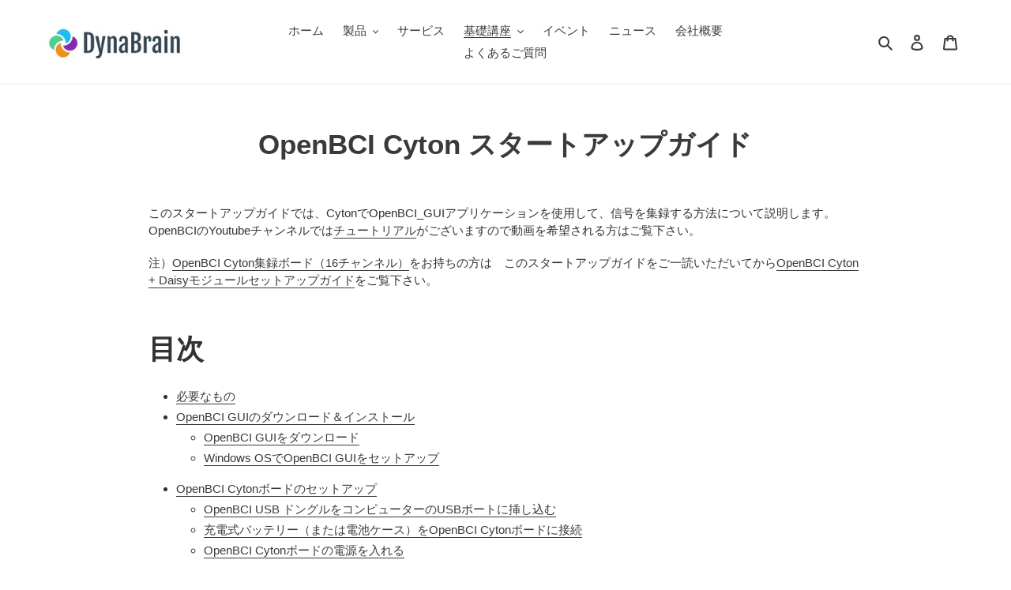

--- FILE ---
content_type: text/javascript
request_url: https://dynabrain.jp/cdn/shop/t/7/assets/globorequestforquote_params.min.js?v=79167350357111400241648881564
body_size: 738
content:
var GRFQConfigs = {
    app_url : "https://quote.globosoftware.net",
    theme_store_id : 796,
    shop_url : "dynabrain.myshopify.com",
    domain : "dynabrain.jp",
    front_shop_url : "dynabrain.jp",
    collection_enable : 0 ,
    product_enable : 1 ,
    rfq_page :  "request-for-quote" ,
    rfq_history :  "quotes-history" ,
    lang_translations: [],
    translation_default: {
        button: "見積りリストに追加",
        popupsuccess: "%sが見積りリストに追加されました。",
        popupcontinue: "買い物を続ける",
        popupviewquote: "見積りリストを見る",
        toast_message: "Product added to quote",
        pageempty: "見積りリストに商品がありません。",
        pagebutton: "見積りを請求",
        pagesuccess: "見積りのご請求　誠にありがとうございました。",
        pagecontinueshopping: "買い物を続ける",
        pageimage: "",
        pageproduct: "製品名",
        pagevendor: "Vendor",
        pagesku: "SKU",
        pageoption: "オプション",
        pagequantity: "数量",
        pageprice: "価格",
        pageremove: "削除",
        error_messages: {"required":"\u3053\u306e\u9805\u76ee\u306f\u5165\u529b\u304c\u5fc5\u9808\u3067\u3059\u3002","invalid_email":"Invalid email","file_size_limit":"File size exceed limit","file_not_allowed":"File extension is not allowed","required_captcha":"Please verify captcha"},
        historylogin: "You have to {login|login} to use Quote history feature.",
        historyempty: "You haven&#039;t placed any quote yet.",
        historyaccount: "Account Information",
        historycustomer: "Customer Name",
        historyid: "",
        historydate: "Date",
        historyitems: "Items",
        historyaction: "Action",
        historyview: "View",
        message_toast:  "Product added to quote" ,
    },
    show_buynow:  2 ,
    show_atc:  1 ,
    show_price:  1 ,
    convert_cart_enable:  2 ,
    redirectUrl:  '' ,
    message_type_afteratq:  "popup" ,
    selector: {
        buynow_selector: '.shopify-payment-button',
        addtocart_selector: '.product__submit__add,form #AddToCart-product-template, form #AddToCart, form #addToCart-product-template, form .product__add-to-cart-button, form .product-form__cart-submit, form .add-to-cart, form .cart-functions > button, form .productitem--action-atc, form .product-form--atc-button, form .product-menu-button-atc, form .product__add-to-cart, form .product-add, form .add-to-cart-button, form #addToCart, form .product-detail__form__action > button, form .product-form-submit-wrap > input, form .product-form input[type="submit"], form input.submit, form .add_to_cart, form .product-item-quick-shop, form #add-to-cart, form .productForm-submit, form .add-to-cart-btn, form .product-single__add-btn, form .quick-add--add-button, form .product-page--add-to-cart, form .addToCart, form .product-form .form-actions, form .button.add, form button#add, form .addtocart, form .AddtoCart, form .product-add input.add, form button#purchase, form[action*="/cart/add"] button[type="submit"], form .product__form button[type="submit"], form #AddToCart--product-template',
        price_selector: '#ProductPrice-product-template,#ProductPrice,.product-price,.product__price—reg,#productPrice-product-template,.product__current-price,.product-thumb-caption-price-current,.product-item-caption-price-current,.grid-product__price,.product__price,span.price,span.product-price,.productitem--price,.product-pricing,span.money,.product-item__price,.product-list-item-price,p.price,div.price,.product-meta__prices,div.product-price,span#price,.price.money,h3.price,a.price,.price-area,.product-item-price,.pricearea,.collectionGrid .collectionBlock-info > p,#ComparePrice,.product--price-wrapper,.product-page--price-wrapper,.color--shop-accent.font-size--s.t--meta.f--main,.ComparePrice,.ProductPrice,.prodThumb .title span:last-child,.price,.product-single__price-product-template,.product-info-price,.price-money,.prod-price,#price-field,.product-grid--price,.prices,.pricing,#product-price,.money-styling,.compare-at-price,.product-item--price,.card__price,.product-card__price,.product-price__price,.product-item__price-wrapper,.product-single__price,.grid-product__price-wrap,a.grid-link p.grid-link__meta',
    },
    money_format: "¥",
        rules: {"all":{"enable":true},"manual":{"enable":false,"manual_products":null},"automate":{"enable":false,"automate_rule":[{"value":"","where":"CONTAINS","select":"TITLE"}],"automate_operator":"and"}},
        settings: {
        historylogin:  "You have to {login|login} to use Quote history feature."     },
}